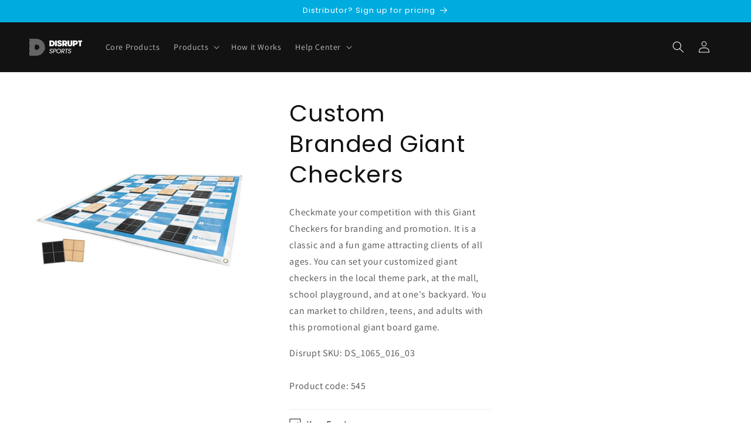

--- FILE ---
content_type: application/javascript;charset=UTF-8
request_url: https://campaigns.zoho.com/ua/TrailEvent?callback=processData&category=getPopupUrl&signupFormIx=3zeb72f847bbac69c01e4e8af78ed4ce2063e73d456d9733616a08e00c4df74987&ind=0
body_size: 475
content:
zcPopupUrlCallback({status:"200", url:"https://dznjg-zgpvh.maillist-manage.net/ua/Optin?od=11287ecbc8b533&zx=128c9b477&lD=1c72af481bcd56a1&n=11699f751507565&sD=1c72af481bcd56bb",ind:"0"});
